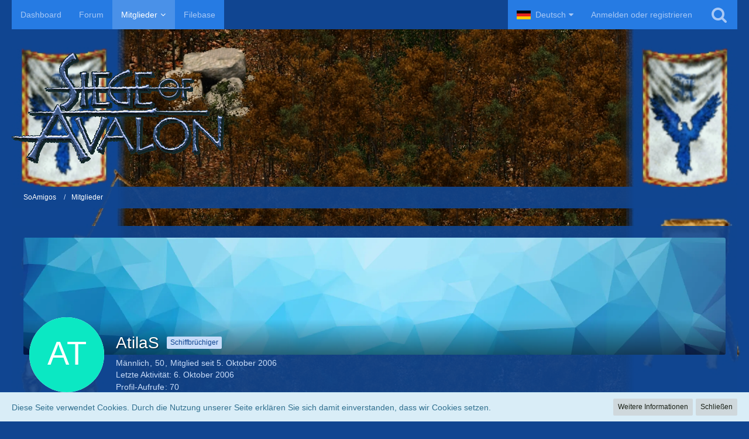

--- FILE ---
content_type: text/html; charset=UTF-8
request_url: https://soamigos.de/wbb5/index.php?user/429-atilas/
body_size: 8829
content:








<!DOCTYPE html>
<html dir="ltr" lang="de">

<head>
	<meta charset="utf-8">
		
	<title>AtilaS - Mitglieder - SoAmigos</title>
	
	<meta name="viewport" content="width=device-width, initial-scale=1">
<meta name="format-detection" content="telephone=no">
<meta name="description" content="Das inoffizielle deutsche Fan Forum zu dem Rollenspiel &quot;Siege of Avalon&quot;">
<meta property="og:site_name" content="SoAmigos">
<meta property="og:url" content="https://soamigos.de/wbb5/index.php?user/429-atilas/">
<meta property="og:type" content="profile">
<meta property="profile:username" content="AtilaS">
<meta property="og:title" content="AtilaS - Mitglieder - SoAmigos">
<meta property="og:image" content="[data-uri]">

<!-- Stylesheets -->
<link rel="stylesheet" type="text/css" href="https://soamigos.de/wbb5/style/style-12.css?m=1756569303"><link rel="preload" href="https://soamigos.de/wbb5/font/fontawesome-webfont.woff2?v=4.7.0" as="font" crossorigin type="font/woff2">


<script>
	var SID_ARG_2ND	= '';
	var WCF_PATH = 'https://soamigos.de/wbb5/';
	var WSC_API_URL = 'https://soamigos.de/wbb5/';
	
	var LANGUAGE_ID = 1;
	var LANGUAGE_USE_INFORMAL_VARIANT = false;
	var TIME_NOW = 1768635137;
	var LAST_UPDATE_TIME = 1744968513;
	var URL_LEGACY_MODE = false;
	var ENABLE_DEBUG_MODE = false;
	var ENABLE_PRODUCTION_DEBUG_MODE = true;
	var ENABLE_DEVELOPER_TOOLS = false;
	var WSC_API_VERSION = 2019;
	var PAGE_TITLE = 'SoAmigos';
	
	var REACTION_TYPES = {"1":{"title":"Gef\u00e4llt mir","renderedIcon":"<img\n\tsrc=\"https:\/\/soamigos.de\/wbb5\/images\/reaction\/like.svg\"\n\talt=\"Gef\u00e4llt mir\"\n\tclass=\"reactionType\"\n\tdata-reaction-type-id=\"1\"\n>","iconPath":"https:\/\/soamigos.de\/wbb5\/images\/reaction\/like.svg","showOrder":1,"reactionTypeID":1,"isAssignable":1},"2":{"title":"Danke","renderedIcon":"<img\n\tsrc=\"https:\/\/soamigos.de\/wbb5\/images\/reaction\/thanks.svg\"\n\talt=\"Danke\"\n\tclass=\"reactionType\"\n\tdata-reaction-type-id=\"2\"\n>","iconPath":"https:\/\/soamigos.de\/wbb5\/images\/reaction\/thanks.svg","showOrder":2,"reactionTypeID":2,"isAssignable":1},"3":{"title":"Haha","renderedIcon":"<img\n\tsrc=\"https:\/\/soamigos.de\/wbb5\/images\/reaction\/haha.svg\"\n\talt=\"Haha\"\n\tclass=\"reactionType\"\n\tdata-reaction-type-id=\"3\"\n>","iconPath":"https:\/\/soamigos.de\/wbb5\/images\/reaction\/haha.svg","showOrder":3,"reactionTypeID":3,"isAssignable":1},"4":{"title":"Verwirrend","renderedIcon":"<img\n\tsrc=\"https:\/\/soamigos.de\/wbb5\/images\/reaction\/confused.svg\"\n\talt=\"Verwirrend\"\n\tclass=\"reactionType\"\n\tdata-reaction-type-id=\"4\"\n>","iconPath":"https:\/\/soamigos.de\/wbb5\/images\/reaction\/confused.svg","showOrder":4,"reactionTypeID":4,"isAssignable":1},"5":{"title":"Traurig","renderedIcon":"<img\n\tsrc=\"https:\/\/soamigos.de\/wbb5\/images\/reaction\/sad.svg\"\n\talt=\"Traurig\"\n\tclass=\"reactionType\"\n\tdata-reaction-type-id=\"5\"\n>","iconPath":"https:\/\/soamigos.de\/wbb5\/images\/reaction\/sad.svg","showOrder":5,"reactionTypeID":5,"isAssignable":1}};
	
	</script>

<script src="https://soamigos.de/wbb5/js/WoltLabSuite.Core.tiny.min.js?v=1744968513"></script>
<script>
requirejs.config({
	baseUrl: 'https://soamigos.de/wbb5/js',
	urlArgs: 't=1744968513'
	
});

window.addEventListener('pageshow', function(event) {
	if (event.persisted) {
		window.location.reload();
	}
});

</script>
<script src="https://soamigos.de/wbb5/js/WoltLabSuite.Filebase.tiny.min.js?v=1744968513"></script>
<script src="https://soamigos.de/wbb5/js/WoltLabSuite.Forum.tiny.min.js?v=1744968513"></script>
<noscript>
	<style>
		.jsOnly {
			display: none !important;
		}
		
		.noJsOnly {
			display: block !important;
		}
	</style>
</noscript>

<script type="application/ld+json">
{
"@context": "http://schema.org",
"@type": "WebSite",
"url": "https:\/\/soamigos.de\/wbb5\/",
"potentialAction": {
"@type": "SearchAction",
"target": "https:\/\/soamigos.de\/wbb5\/index.php?search\/&q={search_term_string}",
"query-input": "required name=search_term_string"
}
}
</script>

<!-- Icons -->
<link rel="apple-touch-icon" sizes="180x180" href="https://soamigos.de/wbb5/images/style-12/apple-touch-icon.png">
<link rel="manifest" href="https://soamigos.de/wbb5/images/style-12/manifest.json">
<link rel="shortcut icon" href="https://soamigos.de/wbb5/images/style-12/favicon.ico">
<meta name="msapplication-config" content="https://soamigos.de/wbb5/images/style-12/browserconfig.xml">
<meta name="theme-color" content="#104591">

<link rel="canonical" href="https://soamigos.de/wbb5/index.php?user/429-atilas/">
		
					<noscript>
		<style type="text/css">
			#profileContent > .tabMenu > ul > li:not(:first-child) {
				display: none !important;
			}
			
			#profileContent > .tabMenuContent:not(:first-of-type) {
				display: none !important;
			}
		</style>
	</noscript>
	</head>

<body id="tpl_wcf_user"
	itemscope itemtype="http://schema.org/WebPage" itemid="https://soamigos.de/wbb5/index.php?user/429-atilas/"	data-template="user" data-application="wcf" data-page-id="33" data-page-identifier="com.woltlab.wcf.User"		class="">

<span id="top"></span>

<div id="pageContainer" class="pageContainer">
	
	
	<div id="pageHeaderContainer" class="pageHeaderContainer">
	<header id="pageHeader" class="pageHeader">
		<div id="pageHeaderPanel" class="pageHeaderPanel">
			<div class="layoutBoundary">
				<div class="box mainMenu" data-box-identifier="com.woltlab.wcf.MainMenu">
			
		
	<div class="boxContent">
		<nav aria-label="Hauptmenü">
	<ol class="boxMenu">
		
		
					<li class="" data-identifier="com.woltlab.wcf.Dashboard">
				<a href="https://soamigos.de/wbb5/" class="boxMenuLink">
					<span class="boxMenuLinkTitle">Dashboard</span>
									</a>
				
				</li>				
									<li class="" data-identifier="com.woltlab.wbb.BoardList">
				<a href="https://soamigos.de/wbb5/forum/" class="boxMenuLink">
					<span class="boxMenuLinkTitle">Forum</span>
									</a>
				
				</li>				
									<li class="active boxMenuHasChildren" data-identifier="com.woltlab.wcf.MembersList">
				<a href="https://soamigos.de/wbb5/index.php?members-list/" class="boxMenuLink" aria-current="page">
					<span class="boxMenuLinkTitle">Mitglieder</span>
									</a>
				
				<ol class="boxMenuDepth1">				
									<li class="" data-identifier="com.woltlab.wcf.RecentActivityList">
				<a href="https://soamigos.de/wbb5/index.php?recent-activity-list/" class="boxMenuLink">
					<span class="boxMenuLinkTitle">Letzte Aktivitäten</span>
									</a>
				
				</li>				
									<li class="" data-identifier="com.woltlab.wcf.UsersOnlineList">
				<a href="https://soamigos.de/wbb5/index.php?users-online-list/" class="boxMenuLink">
					<span class="boxMenuLinkTitle">Benutzer online</span>
									</a>
				
				</li>				
									<li class="" data-identifier="com.woltlab.wcf.Team">
				<a href="https://soamigos.de/wbb5/index.php?team/" class="boxMenuLink">
					<span class="boxMenuLinkTitle">Team</span>
									</a>
				
				</li>				
									<li class="" data-identifier="com.woltlab.wcf.UserSearch">
				<a href="https://soamigos.de/wbb5/index.php?user-search/" class="boxMenuLink">
					<span class="boxMenuLinkTitle">Mitgliedersuche</span>
									</a>
				
				</li>				
									</ol></li>									<li class="" data-identifier="com.woltlab.filebase.FileList">
				<a href="https://soamigos.de/wbb5/filebase/" class="boxMenuLink">
					<span class="boxMenuLinkTitle">Filebase</span>
									</a>
				
				</li>				
																	
		
	</ol>
</nav>	</div>
</div>				
				<nav id="topMenu" class="userPanel">
			<a
			href="https://soamigos.de/wbb5/index.php?login/&amp;url=https%3A%2F%2Fsoamigos.de%2Fwbb5%2Findex.php%3Fuser%2F429-atilas%2F"
			class="userPanelLoginLink jsTooltip"
			title="Anmelden oder registrieren"
			rel="nofollow"
		>
			<span class="icon icon32 fa-sign-in" aria-hidden="true"></span>
		</a>
		
	<ul class="userPanelItems">
									<li id="pageLanguageContainer">
					</li>
						<li id="userLogin">
				<a
					class="loginLink"
					href="https://soamigos.de/wbb5/index.php?login/&amp;url=https%3A%2F%2Fsoamigos.de%2Fwbb5%2Findex.php%3Fuser%2F429-atilas%2F"
					rel="nofollow"
				>Anmelden oder registrieren</a>
			</li>
				
								
							
		<!-- page search -->
		<li>
			<a href="https://soamigos.de/wbb5/index.php?search/" id="userPanelSearchButton" class="jsTooltip" title="Suche"><span class="icon icon32 fa-search"></span> <span>Suche</span></a>
		</li>
	</ul>
</nav>
			</div>
		</div>
		
		<div id="pageHeaderFacade" class="pageHeaderFacade">
			<div class="layoutBoundary">
				<div id="pageHeaderLogo" class="pageHeaderLogo">
		
	<a href="https://soamigos.de/wbb5/" aria-label="SoAmigos">
		<img src="https://soamigos.de/wbb5/images/style-12/pageLogo-f2cb10a5.png" alt="" class="pageHeaderLogoLarge" height="189" width="363" loading="eager">
		<img src="https://soamigos.de/wbb5/images/style-12/pageLogoMobile-07861279.png" alt="" class="pageHeaderLogoSmall" height="189" width="363" loading="eager">
		
		
	</a>
</div>
				
					


<a href="#" id="pageHeaderSearchMobile" class="pageHeaderSearchMobile" role="button" tabindex="0" aria-expanded="false" aria-label="Suche">
	<span class="icon icon32 fa-search" aria-hidden="true"></span>
</a>

<div id="pageHeaderSearch" class="pageHeaderSearch">
	<form method="post" action="https://soamigos.de/wbb5/index.php?search/">
		<div id="pageHeaderSearchInputContainer" class="pageHeaderSearchInputContainer">
			<div class="pageHeaderSearchType dropdown">
				<a href="#" class="button dropdownToggle" id="pageHeaderSearchTypeSelect"><span class="pageHeaderSearchTypeLabel">Alles</span></a>
				<ul class="dropdownMenu">
					<li><a href="#" data-extended-link="https://soamigos.de/wbb5/index.php?search/&amp;extended=1" data-object-type="everywhere">Alles</a></li>
					<li class="dropdownDivider"></li>
					
					
					
																		<li><a href="#" data-extended-link="https://soamigos.de/wbb5/index.php?search/&amp;type=com.woltlab.wcf.article&amp;extended=1" data-object-type="com.woltlab.wcf.article">Artikel</a></li>
																								<li><a href="#" data-extended-link="https://soamigos.de/wbb5/index.php?search/&amp;type=com.woltlab.wcf.page&amp;extended=1" data-object-type="com.woltlab.wcf.page">Seiten</a></li>
																																			<li><a href="#" data-extended-link="https://soamigos.de/wbb5/index.php?search/&amp;type=com.woltlab.wbb.post&amp;extended=1" data-object-type="com.woltlab.wbb.post">Forum</a></li>
																								<li><a href="#" data-extended-link="https://soamigos.de/wbb5/index.php?search/&amp;type=com.woltlab.filebase.file&amp;extended=1" data-object-type="com.woltlab.filebase.file">Dateien</a></li>
																
					<li class="dropdownDivider"></li>
					<li><a class="pageHeaderSearchExtendedLink" href="https://soamigos.de/wbb5/index.php?search/&amp;extended=1">Erweiterte Suche</a></li>
				</ul>
			</div>
			
			<input type="search" name="q" id="pageHeaderSearchInput" class="pageHeaderSearchInput" placeholder="Suchbegriff eingeben" autocomplete="off" value="">
			
			<button class="pageHeaderSearchInputButton button" type="submit">
				<span class="icon icon16 fa-search pointer" title="Suche"></span>
			</button>
			
			<div id="pageHeaderSearchParameters"></div>
			
					</div>
	</form>
</div>

	</div>
		</div>
	</header>
	
	
</div>
	
	
	
	
	
	<div class="pageNavigation">
	<div class="layoutBoundary">
			<nav class="breadcrumbs" aria-label="Verlaufsnavigation">
		<ol itemprop="breadcrumb" itemscope itemtype="http://schema.org/BreadcrumbList">
			<li title="SoAmigos" itemprop="itemListElement" itemscope itemtype="http://schema.org/ListItem">
							<a href="https://soamigos.de/wbb5/" itemprop="item"><span itemprop="name">SoAmigos</span></a>
															<meta itemprop="position" content="1">
																					</li>
														
											<li title="Mitglieder" itemprop="itemListElement" itemscope itemtype="http://schema.org/ListItem">
							<a href="https://soamigos.de/wbb5/index.php?members-list/" itemprop="item"><span itemprop="name">Mitglieder</span></a>
															<meta itemprop="position" content="2">
																					</li>
		</ol>
	</nav>
		
		
	</div>
</div>
	
	
	
	<section id="main" class="main" role="main">
		<div class="layoutBoundary">
			
			
			<div id="content" class="content">
								
																<header class="contentHeader userProfileUser userProfileUserWithCoverPhoto" data-object-id="429">
		<div class="userProfileCoverPhoto" style="background-image: url(https://soamigos.de/wbb5/images/coverPhotos/default.webp)">
					</div>
		<div class="contentHeaderIcon">
							<span><img src="[data-uri]" width="128" height="128" alt="" class="userAvatarImage"></span>
								</div>
		
		<div class="contentHeaderTitle">
			<h1 class="contentTitle">
				<span class="userProfileUsername">AtilaS</span>
																			<span class="badge userTitleBadge">Schiffbrüchiger</span>
																		
				
			</h1>
			
			<div class="contentHeaderDescription">
								<ul class="inlineList commaSeparated">
											<li>Männlich</li>						<li>50</li>																					<li>Mitglied seit 5. Oktober 2006</li>
					
				</ul>
				
									<ul class="inlineList commaSeparated">
						<li>Letzte Aktivität: <time datetime="2006-10-06T22:21:46+02:00" class="datetime" data-timestamp="1160166106" data-date="6. Oktober 2006" data-time="22:21" data-offset="7200">6. Oktober 2006</time></li>
					</ul>
				
				
				<dl class="plain inlineDataList">
					



					
											<dt title="0,01 Aufrufe pro Tag">Profil-Aufrufe</dt>
						<dd>70</dd>
									</dl>
			</div>
		</div>

		
	</header>
													
				
				
				
				
				

				



    <div class="contentInteraction">
        
                    <div class="contentInteractionButtonContainer">
                                    <div class="contentInteractionButtons">
                        <div class="contentInteractionButton dropdown jsOnly">
			<a href="#" class="button small dropdownToggle"><span class="icon icon16 fa-search"></span> <span>Inhalte suchen</span></a>
			<ul class="dropdownMenu userProfileButtonMenu" data-menu="search">
				<li><a href="https://soamigos.de/wbb5/forum/index.php?user-post-list/429-atilas/">Beiträge</a></li>
<li><a href="https://soamigos.de/wbb5/forum/index.php?user-thread-list/429-atilas/">Themen</a></li>			</ul>
		</div>                    </div>
                
                                    <div class="contentInteractionDropdown dropdown jsOnly">
                        <a href="#" class="button small dropdownToggle" aria-label="Mehr"><span class="icon icon16 fa-ellipsis-v"></span></a>

                        <ul class="contentInteractionDropdownItems dropdownMenu">
                            <li class="jsReportUser" data-object-id="429"><a href="#">Benutzerprofil melden</a></li>                        </ul>
                    </div>
                            </div>
            </div>

	<div id="profileContent" class="section tabMenuContainer userProfileContent" data-active="wall">
		<nav class="tabMenu">
			<ul>
															<li><a href="#wall">Pinnwand</a></li>
																				<li><a href="#recentActivity">Letzte Aktivitäten</a></li>
																				<li><a href="#likes">Reaktionen</a></li>
																				<li><a href="#about">Über mich</a></li>
																					</ul>
		</nav>
		
									<div id="wall" class="tabMenuContent" data-menu-item="wall">
											<div class="section">
			Es wurden noch keine Einträge an der Pinnwand verfasst.
		</div>
	

									</div>
												<div id="recentActivity" class="tabMenuContent" data-menu-item="recentActivity">
									</div>
												<div id="likes" class="tabMenuContent" data-menu-item="likes">
									</div>
												<div id="about" class="tabMenuContent" data-menu-item="about">
									</div>
											</div>


				
				
				
				
							</div>
				
							
					</div>
	</section>
	
	
	
	
	
	<footer id="pageFooter" class="pageFooter">
		
						
			<div class="boxesFooter">
			<div class="layoutBoundary clearfix">
									<span class="styleChanger jsOnly">
						<a href="#" class="jsButtonStyleChanger">Stil ändern</a>
					</span>
													<div class="boxContainer">
						<div class="box" data-box-identifier="com.woltlab.wcf.FooterMenu">
			
		
	<div class="boxContent">
		<nav aria-label="Footer-Menü">
	<ol class="boxMenu">
		
		
					<li class="" data-identifier="com.woltlab.wcf.PrivacyPolicy">
				<a href="https://soamigos.de/wbb5/index.php?datenschutzerklaerung/" class="boxMenuLink">
					<span class="boxMenuLinkTitle">Datenschutzerklärung</span>
									</a>
				
				</li>				
									<li class="" data-identifier="com.woltlab.wcf.LegalNotice">
				<a href="https://soamigos.de/wbb5/index.php?legal-notice/" class="boxMenuLink">
					<span class="boxMenuLinkTitle">Impressum</span>
									</a>
				
				</li>				
																	
		
	</ol>
</nav>	</div>
</div>
					</div>
				
			</div>
		</div>
		
			<div id="pageFooterCopyright" class="pageFooterCopyright">
			<div class="layoutBoundary">
				<div class="copyright"><a href="https://www.woltlab.com/de/" rel="nofollow" target="_blank">Community-Software: <strong>WoltLab Suite&trade; 5.5.25</strong></a></div>
			</div>
		</div>
	
</footer>
</div>



<div class="pageFooterStickyNotice">
			<div class="info cookiePolicyNotice">
			<div class="layoutBoundary">
				<span class="cookiePolicyNoticeText">Diese Seite verwendet Cookies. Durch die Nutzung unserer Seite erklären Sie sich damit einverstanden, dass wir Cookies setzen.</span>
				<a href="https://soamigos.de/wbb5/index.php?cookie-richtlinie/" class="button buttonPrimary small cookiePolicyNoticeMoreInformation">Weitere Informationen</a>
				<a href="#" class="button small jsOnly cookiePolicyNoticeDismiss">Schließen</a>
				</div>
		</div>
		
	
	
	<noscript>
		<div class="info" role="status">
			<div class="layoutBoundary">
				<span class="javascriptDisabledWarningText">In Ihrem Webbrowser ist JavaScript deaktiviert. Um alle Funktionen dieser Website nutzen zu können, muss JavaScript aktiviert sein.</span>
			</div>
		</div>	
	</noscript>
</div>

<script>
	require(['Language', 'WoltLabSuite/Core/BootstrapFrontend', 'User'], function(Language, BootstrapFrontend, User) {
		Language.addObject({
			'__days': [ 'Sonntag', 'Montag', 'Dienstag', 'Mittwoch', 'Donnerstag', 'Freitag', 'Samstag' ],
			'__daysShort': [ 'So', 'Mo', 'Di', 'Mi', 'Do', 'Fr', 'Sa' ],
			'__months': [ 'Januar', 'Februar', 'März', 'April', 'Mai', 'Juni', 'Juli', 'August', 'September', 'Oktober', 'November', 'Dezember' ], 
			'__monthsShort': [ 'Jan', 'Feb', 'Mrz', 'Apr', 'Mai', 'Jun', 'Jul', 'Aug', 'Sep', 'Okt', 'Nov', 'Dez' ],
			'wcf.clipboard.item.unmarkAll': 'Demarkieren',
			'wcf.clipboard.item.markAll': 'Alle Elemente markieren',
			'wcf.clipboard.item.mark': 'Element markieren',
			'wcf.date.relative.now': 'Vor einem Moment',
			'wcf.date.relative.minutes': 'Vor {if $minutes > 1}{#$minutes} Minuten{else}einer Minute{\/if}',
			'wcf.date.relative.hours': 'Vor {if $hours > 1}{#$hours} Stunden{else}einer Stunde{\/if}',
			'wcf.date.relative.pastDays': '{if $days > 1}{$day}{else}Gestern{\/if}, {$time}',
			'wcf.date.dateFormat': 'j. F Y',
			'wcf.date.dateTimeFormat': '%date%, %time%',
			'wcf.date.shortDateTimeFormat': '%date%',
			'wcf.date.hour': 'Stunde',
			'wcf.date.minute': 'Minute',
			'wcf.date.timeFormat': 'H:i',
			'wcf.date.firstDayOfTheWeek': '1',
			'wcf.global.button.add': 'Hinzufügen',
			'wcf.global.button.cancel': 'Abbrechen',
			'wcf.global.button.close': 'Schließen',
			'wcf.global.button.collapsible': 'Auf- und Zuklappen',
			'wcf.global.button.delete': 'Löschen',
			'wcf.button.delete.confirmMessage': '{if LANGUAGE_USE_INFORMAL_VARIANT}Willst du{else}Wollen Sie{\/if} <span class=\"confirmationObject\">{$objectTitle}<\/span> wirklich löschen?',
			'wcf.global.button.disable': 'Deaktivieren',
			'wcf.global.button.disabledI18n': 'einsprachig',
			'wcf.global.button.edit': 'Bearbeiten',
			'wcf.global.button.enable': 'Aktivieren',
			'wcf.global.button.hide': 'Ausblenden',
			'wcf.global.button.insert': 'Einfügen',
			'wcf.global.button.more': 'Mehr',
			'wcf.global.button.next': 'Weiter »',
			'wcf.global.button.preview': 'Vorschau',
			'wcf.global.button.reset': 'Zurücksetzen',
			'wcf.global.button.save': 'Speichern',
			'wcf.global.button.search': 'Suchen',
			'wcf.global.button.submit': 'Absenden',
			'wcf.global.button.upload': 'Hochladen',
			'wcf.global.confirmation.cancel': 'Abbrechen',
			'wcf.global.confirmation.confirm': 'OK',
			'wcf.global.confirmation.title': 'Bestätigung erforderlich',
			'wcf.global.decimalPoint': ',',
			'wcf.global.error.ajax.network': '<p>Ein Verbindungsaufbau zum Server war nicht möglich, bitte überprüfen Sie Ihre Internetverbindung.<\/p><p><br><\/p><p>Fehlermeldung von Ihrem Browser: „{$message}“<\/p>',
			'wcf.global.error.timeout': 'Keine Antwort vom Server erhalten, Anfrage wurde abgebrochen.',
			'wcf.global.form.error.empty': 'Bitte füllen Sie dieses Eingabefeld aus.',
			'wcf.global.form.error.greaterThan': 'Der eingegebene Wert muss größer sein als {#$greaterThan}.',
			'wcf.global.form.error.lessThan': 'Der eingegebene Wert muss kleiner sein als {#$lessThan}.',
			'wcf.global.form.error.multilingual': 'Bitte füllen Sie dieses Eingabefeld für jede Sprache aus.',
			'wcf.global.form.input.maxItems': 'Maximale Anzahl erreicht',
			'wcf.global.language.noSelection': 'Keine Auswahl',
			'wcf.global.loading': 'Lädt …',
			'wcf.global.noSelection': '(Keine Auswahl)',
			'wcf.global.select': 'Auswählen',
			'wcf.page.jumpTo': 'Gehe zu Seite',
			'wcf.page.jumpTo.description': 'Geben Sie einen Wert zwischen „1“ und „#pages#“ ein.',
			'wcf.global.page.pagination': 'Navigation',
			'wcf.global.page.next': 'Nächste Seite',
			'wcf.global.page.previous': 'Vorherige Seite',
			'wcf.global.pageDirection': 'ltr',
			'wcf.global.reason': 'Begründung',
			'wcf.global.scrollUp': 'Zum Seitenanfang',
			'wcf.global.success': 'Die Aktion wurde erfolgreich ausgeführt.',
			'wcf.global.success.add': 'Der Eintrag wurde gespeichert.',
			'wcf.global.success.edit': 'Die Änderungen wurden gespeichert.',
			'wcf.global.thousandsSeparator': '.',
			'wcf.page.pagePosition': 'Seite {#$pageNo} von {#$pages}',
			'wcf.style.changeStyle': 'Stil ändern',
			'wcf.user.activityPoint': 'Punkte',
			'wcf.global.button.markAllAsRead': 'Alle als gelesen markieren',
			'wcf.global.button.markAsRead': 'Als gelesen markieren',
			'wcf.user.panel.settings': 'Einstellungen',
			'wcf.user.panel.showAll': 'Alle anzeigen',
			'wcf.menu.page': 'Menü',
			'wcf.menu.page.button.toggle': 'Weitere {$title} Seiten',
			'wcf.menu.user': 'Benutzer-Menü',
			'wcf.global.button.showMenu': 'Menü anzeigen',
			'wcf.global.button.hideMenu': 'Menü verbergen',
			'wcf.date.datePicker': 'Datumsauswahl',
			'wcf.date.datePicker.previousMonth': 'Vorheriger Monat',
			'wcf.date.datePicker.nextMonth': 'Nächster Monat',
			'wcf.date.datePicker.month': 'Monat',
			'wcf.date.datePicker.year': 'Jahr',
			'wcf.date.datePicker.hour': 'Stunde',
			'wcf.date.datePicker.minute': 'Minute',
			'wcf.global.form.password.button.hide': 'Verbergen',
			'wcf.global.form.password.button.show': 'Anzeigen',
			'wcf.message.share': 'Teilen',
			'wcf.message.share.facebook': 'Facebook',
			'wcf.message.share.twitter': 'Twitter',
			'wcf.message.share.reddit': 'Reddit',
			'wcf.message.share.whatsApp': 'WhatsApp',
			'wcf.message.share.linkedIn': 'LinkedIn',
			'wcf.message.share.pinterest': 'Pinterest',
			'wcf.message.share.xing': 'XING',
			'wcf.message.share.permalink': 'Permalink',
			'wcf.message.share.permalink.bbcode': 'BBCode',
			'wcf.message.share.permalink.html': 'HTML',
			'wcf.message.share.socialMedia': 'Social Media',
			'wcf.message.share.copy': 'Code kopieren',
			'wcf.message.share.copy.success': 'Der Code wurde erfolgreich kopiert.',
			'wcf.message.share.nativeShare': 'Weitere Optionen',
			'wcf.global.button.rss': 'RSS-Feed',
			'wcf.global.rss.copy': 'Link kopieren',
			'wcf.global.rss.copy.success': 'Der Link wurde erfolgreich kopiert.',
			'wcf.global.rss.accessToken.info': 'Der Link zum anonymen RSS-Feed enthält nur Inhalte, auf die Gäste Zugriff haben. Der Link zum personalisierten RSS-Feed enthält alle Inhalte, auf die Sie Zugriff haben.',
			'wcf.global.rss.withoutAccessToken': 'Anonymer RSS-Feed',
			'wcf.global.rss.withAccessToken': 'Personalisierter RSS-Feed',
			'wcf.user.language': 'Sprache'
							,'wcf.like.button.like': 'Gefällt mir',
				'wcf.like.button.dislike': 'Gefällt mir nicht',
				'wcf.like.tooltip': '{if $likes}{#$likes} Like{if $likes != 1}s{\/if}{if $dislikes}, {\/if}{\/if}{if $dislikes}{#$dislikes} Dislike{if $dislikes != 1}s{\/if}{\/if}',
				'wcf.like.summary': '{if $others == 0}{@$users.slice(0, -1).join(\", \")}{if $users.length > 1} und {\/if}{@$users.slice(-1)[0]}{else}{@$users.join(\", \")} und {if $others == 1}einem{else}{#$others}{\/if} weiteren{\/if} gefällt das.',
				'wcf.like.details': 'Details',
				'wcf.reactions.react': 'Reagieren'
						
			
		});
		
		User.init(
			0,
			'',
			''		);
		
		BootstrapFrontend.setup({
			backgroundQueue: {
				url: 'https://soamigos.de/wbb5/index.php?background-queue-perform/',
				force: false			},
			enableUserPopover: true,
			executeCronjobs: false,
						styleChanger: true		});
	});
	
	// prevent jQuery and other libraries from utilizing define()
	__require_define_amd = define.amd;
	define.amd = undefined;
</script>
<script src="https://soamigos.de/wbb5/js/WCF.Combined.tiny.min.js?v=1744968513"></script>
<script>
	define.amd = __require_define_amd;
	$.holdReady(true);
	
	WCF.User.init(
		0,
		''	);
</script>
<script src="https://soamigos.de/wbb5/filebase/js/Filebase.tiny.min.js?v=1744968513"></script>
<script src="https://soamigos.de/wbb5/forum/js/WBB.tiny.min.js?v=1744968513"></script>
<script>
	$(function() {
		WCF.User.Profile.ActivityPointList.init();
		
					require(['WoltLabSuite/Core/Ui/User/Trophy/List'], function (UserTrophyList) {
				new UserTrophyList();
			});
				
		require(['WoltLabSuite/Filebase/Bootstrap'], (Bootstrap) => {
    Bootstrap.setup();
});
require(['WoltLabSuite/Forum/Bootstrap'], (Bootstrap) => {
	Bootstrap.setup();
});
		
			});
</script>
<script>
		var $imageViewer = null;
		$(function() {
			WCF.Language.addObject({
				'wcf.imageViewer.button.enlarge': 'Vollbild-Modus',
				'wcf.imageViewer.button.full': 'Originalversion aufrufen',
				'wcf.imageViewer.seriesIndex': '{literal}{x} von {y}{\/literal}',
				'wcf.imageViewer.counter': '{literal}Bild {x} von {y}{\/literal}',
				'wcf.imageViewer.close': 'Schließen',
				'wcf.imageViewer.enlarge': 'Bild direkt anzeigen',
				'wcf.imageViewer.next': 'Nächstes Bild',
				'wcf.imageViewer.previous': 'Vorheriges Bild'
			});
			
			$imageViewer = new WCF.ImageViewer();
		});
		
		// WCF 2.0 compatibility, dynamically fetch slimbox and initialize it with the request parameters
		$.widget('ui.slimbox', {
			_create: function() {
				var self = this;
				head.load('https://soamigos.de/wbb5/js/3rdParty/slimbox2.min.js', function() {
					self.element.slimbox(self.options);
				});
			}
		});
	</script>
<script>
	WCF.Language.addObject({
		
		'wcf.global.error.title': 'Fehlermeldung'
		
		
		
	});
</script>
<script>
	$(function() {
		
		
	});
</script>
<script>
				
		$(function() {
						
			new WCF.User.Profile.TabMenu(429);
			
						
												
							WCF.Language.addObject({
					'wcf.moderation.report.reportContent': 'Benutzerprofil melden',
					'wcf.moderation.report.success': 'Der Inhalt wurde der Moderation gemeldet.'
				});
				new WCF.Moderation.Report.Content('com.woltlab.wcf.user', '.jsReportUser');
						
			
		});
	</script>
<script>
						require(['WoltLabSuite/Core/Language/Chooser'], function(LanguageChooser) {
							var languages = {
																	'1': {
										iconPath: 'https:\/\/soamigos.de\/wbb5\/icon\/flag\/de.svg',
										languageName: 'Deutsch',
										languageCode: 'de'
									}
								, 									'2': {
										iconPath: 'https:\/\/soamigos.de\/wbb5\/icon\/flag\/gb.svg',
										languageName: 'English',
										languageCode: 'en'
									}
															};
								
							var callback = function(listItem) {
								var location;
								var languageCode = elData(listItem, 'language-code');
								var link = elBySel('link[hreflang="' + languageCode + '"]');
								if (link !== null) {
									location = link.href;
								}
								else {
									location = window.location.toString().replace(/#.*/, '').replace(/(\?|&)l=[0-9]+/g, '');
								}
								
								var delimiter = (location.indexOf('?') == -1) ? '?' : '&';
								window.location = location + delimiter + 'l=' + elData(listItem, 'language-id') + window.location.hash;
							};
							
							LanguageChooser.init('pageLanguageContainer', 'pageLanguageID', 1, languages, callback);
						});
					</script>
<script>
		require(['WoltLabSuite/Core/Ui/Search/Page'], function(UiSearchPage) {
			UiSearchPage.init('everywhere');
		});
	</script>
<script>
	$(function() {
		WCF.Language.addObject({
			'wcf.comment.add': 'Kommentar schreiben …',
			'wcf.comment.button.response.add': 'Antworten',
			'wcf.comment.delete.confirmMessage': 'Wollen Sie diesen Kommentar wirklich löschen?',
			'wcf.comment.description': 'Drücken Sie die Eingabetaste, um abzusenden oder Escape, um abzubrechen.',
			'wcf.comment.guestDialog.title': 'Gastkommentar',
			'wcf.comment.more': 'Weitere Kommentare',
			'wcf.comment.response.add': 'Antworten …',
			'wcf.comment.response.more': '{if $count == 1}Eine weitere Antwort{else}{#$count} weitere Antworten{\/if}',
			'wcf.message.error.editorAlreadyInUse': 'Der Editor ist bereits aktiv, beenden Sie die Bearbeitung bevor Sie fortfahren.',
			'wcf.moderation.report.reportContent': 'Inhalt melden',
			'wcf.moderation.report.success': 'Der Inhalt wurde der Moderation gemeldet.'
		});
		
		new WCF.Comment.Handler('userProfileCommentList');
					require(['WoltLabSuite/Core/Ui/Reaction/Handler'], function(UiReactionHandler) {
				new UiReactionHandler('com.woltlab.wcf.comment', {
					// selectors
					containerSelector: '#userProfileCommentList li.comment',
					summaryListSelector: '.reactionSummaryList',
					isButtonGroupNavigation: true
				});
				
				new UiReactionHandler('com.woltlab.wcf.comment.response', {
					// selectors
					containerSelector: '#userProfileCommentList .commentResponse',
					summaryListSelector: '.reactionSummaryList',
					isButtonGroupNavigation: true,
					buttonSelector: '.reactButtonCommentResponse'
				});
			});
				
					new WCF.Moderation.Report.Content('com.woltlab.wcf.comment.comment', '#userProfileCommentList .jsReportCommentComment');
			new WCF.Moderation.Report.Content('com.woltlab.wcf.comment.response', '#userProfileCommentList .jsReportCommentResponse');
			});
</script>
<script>
					elBySel('.cookiePolicyNoticeDismiss').addEventListener('click', function(event) {
						event.preventDefault();

						elRemove(elBySel('.cookiePolicyNotice'));
					});
				</script>


<span id="bottom"></span>

</body>
</html>